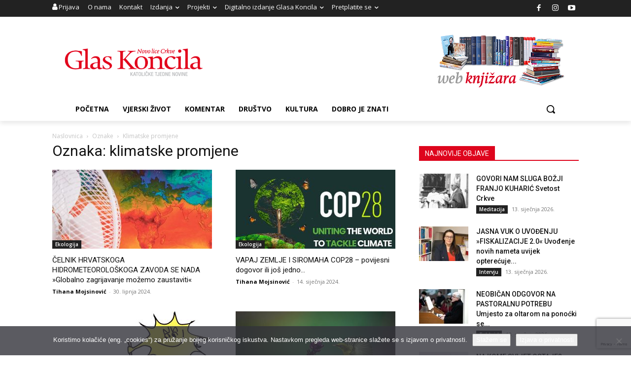

--- FILE ---
content_type: text/html; charset=utf-8
request_url: https://www.google.com/recaptcha/api2/anchor?ar=1&k=6LdAkoAUAAAAAIYRdkLx7_csStnjw-L6WY2aX7cP&co=aHR0cHM6Ly93d3cuZ2xhcy1rb25jaWxhLmhyOjQ0Mw..&hl=en&v=9TiwnJFHeuIw_s0wSd3fiKfN&size=invisible&anchor-ms=20000&execute-ms=30000&cb=xp5swxu0voo0
body_size: 48335
content:
<!DOCTYPE HTML><html dir="ltr" lang="en"><head><meta http-equiv="Content-Type" content="text/html; charset=UTF-8">
<meta http-equiv="X-UA-Compatible" content="IE=edge">
<title>reCAPTCHA</title>
<style type="text/css">
/* cyrillic-ext */
@font-face {
  font-family: 'Roboto';
  font-style: normal;
  font-weight: 400;
  font-stretch: 100%;
  src: url(//fonts.gstatic.com/s/roboto/v48/KFO7CnqEu92Fr1ME7kSn66aGLdTylUAMa3GUBHMdazTgWw.woff2) format('woff2');
  unicode-range: U+0460-052F, U+1C80-1C8A, U+20B4, U+2DE0-2DFF, U+A640-A69F, U+FE2E-FE2F;
}
/* cyrillic */
@font-face {
  font-family: 'Roboto';
  font-style: normal;
  font-weight: 400;
  font-stretch: 100%;
  src: url(//fonts.gstatic.com/s/roboto/v48/KFO7CnqEu92Fr1ME7kSn66aGLdTylUAMa3iUBHMdazTgWw.woff2) format('woff2');
  unicode-range: U+0301, U+0400-045F, U+0490-0491, U+04B0-04B1, U+2116;
}
/* greek-ext */
@font-face {
  font-family: 'Roboto';
  font-style: normal;
  font-weight: 400;
  font-stretch: 100%;
  src: url(//fonts.gstatic.com/s/roboto/v48/KFO7CnqEu92Fr1ME7kSn66aGLdTylUAMa3CUBHMdazTgWw.woff2) format('woff2');
  unicode-range: U+1F00-1FFF;
}
/* greek */
@font-face {
  font-family: 'Roboto';
  font-style: normal;
  font-weight: 400;
  font-stretch: 100%;
  src: url(//fonts.gstatic.com/s/roboto/v48/KFO7CnqEu92Fr1ME7kSn66aGLdTylUAMa3-UBHMdazTgWw.woff2) format('woff2');
  unicode-range: U+0370-0377, U+037A-037F, U+0384-038A, U+038C, U+038E-03A1, U+03A3-03FF;
}
/* math */
@font-face {
  font-family: 'Roboto';
  font-style: normal;
  font-weight: 400;
  font-stretch: 100%;
  src: url(//fonts.gstatic.com/s/roboto/v48/KFO7CnqEu92Fr1ME7kSn66aGLdTylUAMawCUBHMdazTgWw.woff2) format('woff2');
  unicode-range: U+0302-0303, U+0305, U+0307-0308, U+0310, U+0312, U+0315, U+031A, U+0326-0327, U+032C, U+032F-0330, U+0332-0333, U+0338, U+033A, U+0346, U+034D, U+0391-03A1, U+03A3-03A9, U+03B1-03C9, U+03D1, U+03D5-03D6, U+03F0-03F1, U+03F4-03F5, U+2016-2017, U+2034-2038, U+203C, U+2040, U+2043, U+2047, U+2050, U+2057, U+205F, U+2070-2071, U+2074-208E, U+2090-209C, U+20D0-20DC, U+20E1, U+20E5-20EF, U+2100-2112, U+2114-2115, U+2117-2121, U+2123-214F, U+2190, U+2192, U+2194-21AE, U+21B0-21E5, U+21F1-21F2, U+21F4-2211, U+2213-2214, U+2216-22FF, U+2308-230B, U+2310, U+2319, U+231C-2321, U+2336-237A, U+237C, U+2395, U+239B-23B7, U+23D0, U+23DC-23E1, U+2474-2475, U+25AF, U+25B3, U+25B7, U+25BD, U+25C1, U+25CA, U+25CC, U+25FB, U+266D-266F, U+27C0-27FF, U+2900-2AFF, U+2B0E-2B11, U+2B30-2B4C, U+2BFE, U+3030, U+FF5B, U+FF5D, U+1D400-1D7FF, U+1EE00-1EEFF;
}
/* symbols */
@font-face {
  font-family: 'Roboto';
  font-style: normal;
  font-weight: 400;
  font-stretch: 100%;
  src: url(//fonts.gstatic.com/s/roboto/v48/KFO7CnqEu92Fr1ME7kSn66aGLdTylUAMaxKUBHMdazTgWw.woff2) format('woff2');
  unicode-range: U+0001-000C, U+000E-001F, U+007F-009F, U+20DD-20E0, U+20E2-20E4, U+2150-218F, U+2190, U+2192, U+2194-2199, U+21AF, U+21E6-21F0, U+21F3, U+2218-2219, U+2299, U+22C4-22C6, U+2300-243F, U+2440-244A, U+2460-24FF, U+25A0-27BF, U+2800-28FF, U+2921-2922, U+2981, U+29BF, U+29EB, U+2B00-2BFF, U+4DC0-4DFF, U+FFF9-FFFB, U+10140-1018E, U+10190-1019C, U+101A0, U+101D0-101FD, U+102E0-102FB, U+10E60-10E7E, U+1D2C0-1D2D3, U+1D2E0-1D37F, U+1F000-1F0FF, U+1F100-1F1AD, U+1F1E6-1F1FF, U+1F30D-1F30F, U+1F315, U+1F31C, U+1F31E, U+1F320-1F32C, U+1F336, U+1F378, U+1F37D, U+1F382, U+1F393-1F39F, U+1F3A7-1F3A8, U+1F3AC-1F3AF, U+1F3C2, U+1F3C4-1F3C6, U+1F3CA-1F3CE, U+1F3D4-1F3E0, U+1F3ED, U+1F3F1-1F3F3, U+1F3F5-1F3F7, U+1F408, U+1F415, U+1F41F, U+1F426, U+1F43F, U+1F441-1F442, U+1F444, U+1F446-1F449, U+1F44C-1F44E, U+1F453, U+1F46A, U+1F47D, U+1F4A3, U+1F4B0, U+1F4B3, U+1F4B9, U+1F4BB, U+1F4BF, U+1F4C8-1F4CB, U+1F4D6, U+1F4DA, U+1F4DF, U+1F4E3-1F4E6, U+1F4EA-1F4ED, U+1F4F7, U+1F4F9-1F4FB, U+1F4FD-1F4FE, U+1F503, U+1F507-1F50B, U+1F50D, U+1F512-1F513, U+1F53E-1F54A, U+1F54F-1F5FA, U+1F610, U+1F650-1F67F, U+1F687, U+1F68D, U+1F691, U+1F694, U+1F698, U+1F6AD, U+1F6B2, U+1F6B9-1F6BA, U+1F6BC, U+1F6C6-1F6CF, U+1F6D3-1F6D7, U+1F6E0-1F6EA, U+1F6F0-1F6F3, U+1F6F7-1F6FC, U+1F700-1F7FF, U+1F800-1F80B, U+1F810-1F847, U+1F850-1F859, U+1F860-1F887, U+1F890-1F8AD, U+1F8B0-1F8BB, U+1F8C0-1F8C1, U+1F900-1F90B, U+1F93B, U+1F946, U+1F984, U+1F996, U+1F9E9, U+1FA00-1FA6F, U+1FA70-1FA7C, U+1FA80-1FA89, U+1FA8F-1FAC6, U+1FACE-1FADC, U+1FADF-1FAE9, U+1FAF0-1FAF8, U+1FB00-1FBFF;
}
/* vietnamese */
@font-face {
  font-family: 'Roboto';
  font-style: normal;
  font-weight: 400;
  font-stretch: 100%;
  src: url(//fonts.gstatic.com/s/roboto/v48/KFO7CnqEu92Fr1ME7kSn66aGLdTylUAMa3OUBHMdazTgWw.woff2) format('woff2');
  unicode-range: U+0102-0103, U+0110-0111, U+0128-0129, U+0168-0169, U+01A0-01A1, U+01AF-01B0, U+0300-0301, U+0303-0304, U+0308-0309, U+0323, U+0329, U+1EA0-1EF9, U+20AB;
}
/* latin-ext */
@font-face {
  font-family: 'Roboto';
  font-style: normal;
  font-weight: 400;
  font-stretch: 100%;
  src: url(//fonts.gstatic.com/s/roboto/v48/KFO7CnqEu92Fr1ME7kSn66aGLdTylUAMa3KUBHMdazTgWw.woff2) format('woff2');
  unicode-range: U+0100-02BA, U+02BD-02C5, U+02C7-02CC, U+02CE-02D7, U+02DD-02FF, U+0304, U+0308, U+0329, U+1D00-1DBF, U+1E00-1E9F, U+1EF2-1EFF, U+2020, U+20A0-20AB, U+20AD-20C0, U+2113, U+2C60-2C7F, U+A720-A7FF;
}
/* latin */
@font-face {
  font-family: 'Roboto';
  font-style: normal;
  font-weight: 400;
  font-stretch: 100%;
  src: url(//fonts.gstatic.com/s/roboto/v48/KFO7CnqEu92Fr1ME7kSn66aGLdTylUAMa3yUBHMdazQ.woff2) format('woff2');
  unicode-range: U+0000-00FF, U+0131, U+0152-0153, U+02BB-02BC, U+02C6, U+02DA, U+02DC, U+0304, U+0308, U+0329, U+2000-206F, U+20AC, U+2122, U+2191, U+2193, U+2212, U+2215, U+FEFF, U+FFFD;
}
/* cyrillic-ext */
@font-face {
  font-family: 'Roboto';
  font-style: normal;
  font-weight: 500;
  font-stretch: 100%;
  src: url(//fonts.gstatic.com/s/roboto/v48/KFO7CnqEu92Fr1ME7kSn66aGLdTylUAMa3GUBHMdazTgWw.woff2) format('woff2');
  unicode-range: U+0460-052F, U+1C80-1C8A, U+20B4, U+2DE0-2DFF, U+A640-A69F, U+FE2E-FE2F;
}
/* cyrillic */
@font-face {
  font-family: 'Roboto';
  font-style: normal;
  font-weight: 500;
  font-stretch: 100%;
  src: url(//fonts.gstatic.com/s/roboto/v48/KFO7CnqEu92Fr1ME7kSn66aGLdTylUAMa3iUBHMdazTgWw.woff2) format('woff2');
  unicode-range: U+0301, U+0400-045F, U+0490-0491, U+04B0-04B1, U+2116;
}
/* greek-ext */
@font-face {
  font-family: 'Roboto';
  font-style: normal;
  font-weight: 500;
  font-stretch: 100%;
  src: url(//fonts.gstatic.com/s/roboto/v48/KFO7CnqEu92Fr1ME7kSn66aGLdTylUAMa3CUBHMdazTgWw.woff2) format('woff2');
  unicode-range: U+1F00-1FFF;
}
/* greek */
@font-face {
  font-family: 'Roboto';
  font-style: normal;
  font-weight: 500;
  font-stretch: 100%;
  src: url(//fonts.gstatic.com/s/roboto/v48/KFO7CnqEu92Fr1ME7kSn66aGLdTylUAMa3-UBHMdazTgWw.woff2) format('woff2');
  unicode-range: U+0370-0377, U+037A-037F, U+0384-038A, U+038C, U+038E-03A1, U+03A3-03FF;
}
/* math */
@font-face {
  font-family: 'Roboto';
  font-style: normal;
  font-weight: 500;
  font-stretch: 100%;
  src: url(//fonts.gstatic.com/s/roboto/v48/KFO7CnqEu92Fr1ME7kSn66aGLdTylUAMawCUBHMdazTgWw.woff2) format('woff2');
  unicode-range: U+0302-0303, U+0305, U+0307-0308, U+0310, U+0312, U+0315, U+031A, U+0326-0327, U+032C, U+032F-0330, U+0332-0333, U+0338, U+033A, U+0346, U+034D, U+0391-03A1, U+03A3-03A9, U+03B1-03C9, U+03D1, U+03D5-03D6, U+03F0-03F1, U+03F4-03F5, U+2016-2017, U+2034-2038, U+203C, U+2040, U+2043, U+2047, U+2050, U+2057, U+205F, U+2070-2071, U+2074-208E, U+2090-209C, U+20D0-20DC, U+20E1, U+20E5-20EF, U+2100-2112, U+2114-2115, U+2117-2121, U+2123-214F, U+2190, U+2192, U+2194-21AE, U+21B0-21E5, U+21F1-21F2, U+21F4-2211, U+2213-2214, U+2216-22FF, U+2308-230B, U+2310, U+2319, U+231C-2321, U+2336-237A, U+237C, U+2395, U+239B-23B7, U+23D0, U+23DC-23E1, U+2474-2475, U+25AF, U+25B3, U+25B7, U+25BD, U+25C1, U+25CA, U+25CC, U+25FB, U+266D-266F, U+27C0-27FF, U+2900-2AFF, U+2B0E-2B11, U+2B30-2B4C, U+2BFE, U+3030, U+FF5B, U+FF5D, U+1D400-1D7FF, U+1EE00-1EEFF;
}
/* symbols */
@font-face {
  font-family: 'Roboto';
  font-style: normal;
  font-weight: 500;
  font-stretch: 100%;
  src: url(//fonts.gstatic.com/s/roboto/v48/KFO7CnqEu92Fr1ME7kSn66aGLdTylUAMaxKUBHMdazTgWw.woff2) format('woff2');
  unicode-range: U+0001-000C, U+000E-001F, U+007F-009F, U+20DD-20E0, U+20E2-20E4, U+2150-218F, U+2190, U+2192, U+2194-2199, U+21AF, U+21E6-21F0, U+21F3, U+2218-2219, U+2299, U+22C4-22C6, U+2300-243F, U+2440-244A, U+2460-24FF, U+25A0-27BF, U+2800-28FF, U+2921-2922, U+2981, U+29BF, U+29EB, U+2B00-2BFF, U+4DC0-4DFF, U+FFF9-FFFB, U+10140-1018E, U+10190-1019C, U+101A0, U+101D0-101FD, U+102E0-102FB, U+10E60-10E7E, U+1D2C0-1D2D3, U+1D2E0-1D37F, U+1F000-1F0FF, U+1F100-1F1AD, U+1F1E6-1F1FF, U+1F30D-1F30F, U+1F315, U+1F31C, U+1F31E, U+1F320-1F32C, U+1F336, U+1F378, U+1F37D, U+1F382, U+1F393-1F39F, U+1F3A7-1F3A8, U+1F3AC-1F3AF, U+1F3C2, U+1F3C4-1F3C6, U+1F3CA-1F3CE, U+1F3D4-1F3E0, U+1F3ED, U+1F3F1-1F3F3, U+1F3F5-1F3F7, U+1F408, U+1F415, U+1F41F, U+1F426, U+1F43F, U+1F441-1F442, U+1F444, U+1F446-1F449, U+1F44C-1F44E, U+1F453, U+1F46A, U+1F47D, U+1F4A3, U+1F4B0, U+1F4B3, U+1F4B9, U+1F4BB, U+1F4BF, U+1F4C8-1F4CB, U+1F4D6, U+1F4DA, U+1F4DF, U+1F4E3-1F4E6, U+1F4EA-1F4ED, U+1F4F7, U+1F4F9-1F4FB, U+1F4FD-1F4FE, U+1F503, U+1F507-1F50B, U+1F50D, U+1F512-1F513, U+1F53E-1F54A, U+1F54F-1F5FA, U+1F610, U+1F650-1F67F, U+1F687, U+1F68D, U+1F691, U+1F694, U+1F698, U+1F6AD, U+1F6B2, U+1F6B9-1F6BA, U+1F6BC, U+1F6C6-1F6CF, U+1F6D3-1F6D7, U+1F6E0-1F6EA, U+1F6F0-1F6F3, U+1F6F7-1F6FC, U+1F700-1F7FF, U+1F800-1F80B, U+1F810-1F847, U+1F850-1F859, U+1F860-1F887, U+1F890-1F8AD, U+1F8B0-1F8BB, U+1F8C0-1F8C1, U+1F900-1F90B, U+1F93B, U+1F946, U+1F984, U+1F996, U+1F9E9, U+1FA00-1FA6F, U+1FA70-1FA7C, U+1FA80-1FA89, U+1FA8F-1FAC6, U+1FACE-1FADC, U+1FADF-1FAE9, U+1FAF0-1FAF8, U+1FB00-1FBFF;
}
/* vietnamese */
@font-face {
  font-family: 'Roboto';
  font-style: normal;
  font-weight: 500;
  font-stretch: 100%;
  src: url(//fonts.gstatic.com/s/roboto/v48/KFO7CnqEu92Fr1ME7kSn66aGLdTylUAMa3OUBHMdazTgWw.woff2) format('woff2');
  unicode-range: U+0102-0103, U+0110-0111, U+0128-0129, U+0168-0169, U+01A0-01A1, U+01AF-01B0, U+0300-0301, U+0303-0304, U+0308-0309, U+0323, U+0329, U+1EA0-1EF9, U+20AB;
}
/* latin-ext */
@font-face {
  font-family: 'Roboto';
  font-style: normal;
  font-weight: 500;
  font-stretch: 100%;
  src: url(//fonts.gstatic.com/s/roboto/v48/KFO7CnqEu92Fr1ME7kSn66aGLdTylUAMa3KUBHMdazTgWw.woff2) format('woff2');
  unicode-range: U+0100-02BA, U+02BD-02C5, U+02C7-02CC, U+02CE-02D7, U+02DD-02FF, U+0304, U+0308, U+0329, U+1D00-1DBF, U+1E00-1E9F, U+1EF2-1EFF, U+2020, U+20A0-20AB, U+20AD-20C0, U+2113, U+2C60-2C7F, U+A720-A7FF;
}
/* latin */
@font-face {
  font-family: 'Roboto';
  font-style: normal;
  font-weight: 500;
  font-stretch: 100%;
  src: url(//fonts.gstatic.com/s/roboto/v48/KFO7CnqEu92Fr1ME7kSn66aGLdTylUAMa3yUBHMdazQ.woff2) format('woff2');
  unicode-range: U+0000-00FF, U+0131, U+0152-0153, U+02BB-02BC, U+02C6, U+02DA, U+02DC, U+0304, U+0308, U+0329, U+2000-206F, U+20AC, U+2122, U+2191, U+2193, U+2212, U+2215, U+FEFF, U+FFFD;
}
/* cyrillic-ext */
@font-face {
  font-family: 'Roboto';
  font-style: normal;
  font-weight: 900;
  font-stretch: 100%;
  src: url(//fonts.gstatic.com/s/roboto/v48/KFO7CnqEu92Fr1ME7kSn66aGLdTylUAMa3GUBHMdazTgWw.woff2) format('woff2');
  unicode-range: U+0460-052F, U+1C80-1C8A, U+20B4, U+2DE0-2DFF, U+A640-A69F, U+FE2E-FE2F;
}
/* cyrillic */
@font-face {
  font-family: 'Roboto';
  font-style: normal;
  font-weight: 900;
  font-stretch: 100%;
  src: url(//fonts.gstatic.com/s/roboto/v48/KFO7CnqEu92Fr1ME7kSn66aGLdTylUAMa3iUBHMdazTgWw.woff2) format('woff2');
  unicode-range: U+0301, U+0400-045F, U+0490-0491, U+04B0-04B1, U+2116;
}
/* greek-ext */
@font-face {
  font-family: 'Roboto';
  font-style: normal;
  font-weight: 900;
  font-stretch: 100%;
  src: url(//fonts.gstatic.com/s/roboto/v48/KFO7CnqEu92Fr1ME7kSn66aGLdTylUAMa3CUBHMdazTgWw.woff2) format('woff2');
  unicode-range: U+1F00-1FFF;
}
/* greek */
@font-face {
  font-family: 'Roboto';
  font-style: normal;
  font-weight: 900;
  font-stretch: 100%;
  src: url(//fonts.gstatic.com/s/roboto/v48/KFO7CnqEu92Fr1ME7kSn66aGLdTylUAMa3-UBHMdazTgWw.woff2) format('woff2');
  unicode-range: U+0370-0377, U+037A-037F, U+0384-038A, U+038C, U+038E-03A1, U+03A3-03FF;
}
/* math */
@font-face {
  font-family: 'Roboto';
  font-style: normal;
  font-weight: 900;
  font-stretch: 100%;
  src: url(//fonts.gstatic.com/s/roboto/v48/KFO7CnqEu92Fr1ME7kSn66aGLdTylUAMawCUBHMdazTgWw.woff2) format('woff2');
  unicode-range: U+0302-0303, U+0305, U+0307-0308, U+0310, U+0312, U+0315, U+031A, U+0326-0327, U+032C, U+032F-0330, U+0332-0333, U+0338, U+033A, U+0346, U+034D, U+0391-03A1, U+03A3-03A9, U+03B1-03C9, U+03D1, U+03D5-03D6, U+03F0-03F1, U+03F4-03F5, U+2016-2017, U+2034-2038, U+203C, U+2040, U+2043, U+2047, U+2050, U+2057, U+205F, U+2070-2071, U+2074-208E, U+2090-209C, U+20D0-20DC, U+20E1, U+20E5-20EF, U+2100-2112, U+2114-2115, U+2117-2121, U+2123-214F, U+2190, U+2192, U+2194-21AE, U+21B0-21E5, U+21F1-21F2, U+21F4-2211, U+2213-2214, U+2216-22FF, U+2308-230B, U+2310, U+2319, U+231C-2321, U+2336-237A, U+237C, U+2395, U+239B-23B7, U+23D0, U+23DC-23E1, U+2474-2475, U+25AF, U+25B3, U+25B7, U+25BD, U+25C1, U+25CA, U+25CC, U+25FB, U+266D-266F, U+27C0-27FF, U+2900-2AFF, U+2B0E-2B11, U+2B30-2B4C, U+2BFE, U+3030, U+FF5B, U+FF5D, U+1D400-1D7FF, U+1EE00-1EEFF;
}
/* symbols */
@font-face {
  font-family: 'Roboto';
  font-style: normal;
  font-weight: 900;
  font-stretch: 100%;
  src: url(//fonts.gstatic.com/s/roboto/v48/KFO7CnqEu92Fr1ME7kSn66aGLdTylUAMaxKUBHMdazTgWw.woff2) format('woff2');
  unicode-range: U+0001-000C, U+000E-001F, U+007F-009F, U+20DD-20E0, U+20E2-20E4, U+2150-218F, U+2190, U+2192, U+2194-2199, U+21AF, U+21E6-21F0, U+21F3, U+2218-2219, U+2299, U+22C4-22C6, U+2300-243F, U+2440-244A, U+2460-24FF, U+25A0-27BF, U+2800-28FF, U+2921-2922, U+2981, U+29BF, U+29EB, U+2B00-2BFF, U+4DC0-4DFF, U+FFF9-FFFB, U+10140-1018E, U+10190-1019C, U+101A0, U+101D0-101FD, U+102E0-102FB, U+10E60-10E7E, U+1D2C0-1D2D3, U+1D2E0-1D37F, U+1F000-1F0FF, U+1F100-1F1AD, U+1F1E6-1F1FF, U+1F30D-1F30F, U+1F315, U+1F31C, U+1F31E, U+1F320-1F32C, U+1F336, U+1F378, U+1F37D, U+1F382, U+1F393-1F39F, U+1F3A7-1F3A8, U+1F3AC-1F3AF, U+1F3C2, U+1F3C4-1F3C6, U+1F3CA-1F3CE, U+1F3D4-1F3E0, U+1F3ED, U+1F3F1-1F3F3, U+1F3F5-1F3F7, U+1F408, U+1F415, U+1F41F, U+1F426, U+1F43F, U+1F441-1F442, U+1F444, U+1F446-1F449, U+1F44C-1F44E, U+1F453, U+1F46A, U+1F47D, U+1F4A3, U+1F4B0, U+1F4B3, U+1F4B9, U+1F4BB, U+1F4BF, U+1F4C8-1F4CB, U+1F4D6, U+1F4DA, U+1F4DF, U+1F4E3-1F4E6, U+1F4EA-1F4ED, U+1F4F7, U+1F4F9-1F4FB, U+1F4FD-1F4FE, U+1F503, U+1F507-1F50B, U+1F50D, U+1F512-1F513, U+1F53E-1F54A, U+1F54F-1F5FA, U+1F610, U+1F650-1F67F, U+1F687, U+1F68D, U+1F691, U+1F694, U+1F698, U+1F6AD, U+1F6B2, U+1F6B9-1F6BA, U+1F6BC, U+1F6C6-1F6CF, U+1F6D3-1F6D7, U+1F6E0-1F6EA, U+1F6F0-1F6F3, U+1F6F7-1F6FC, U+1F700-1F7FF, U+1F800-1F80B, U+1F810-1F847, U+1F850-1F859, U+1F860-1F887, U+1F890-1F8AD, U+1F8B0-1F8BB, U+1F8C0-1F8C1, U+1F900-1F90B, U+1F93B, U+1F946, U+1F984, U+1F996, U+1F9E9, U+1FA00-1FA6F, U+1FA70-1FA7C, U+1FA80-1FA89, U+1FA8F-1FAC6, U+1FACE-1FADC, U+1FADF-1FAE9, U+1FAF0-1FAF8, U+1FB00-1FBFF;
}
/* vietnamese */
@font-face {
  font-family: 'Roboto';
  font-style: normal;
  font-weight: 900;
  font-stretch: 100%;
  src: url(//fonts.gstatic.com/s/roboto/v48/KFO7CnqEu92Fr1ME7kSn66aGLdTylUAMa3OUBHMdazTgWw.woff2) format('woff2');
  unicode-range: U+0102-0103, U+0110-0111, U+0128-0129, U+0168-0169, U+01A0-01A1, U+01AF-01B0, U+0300-0301, U+0303-0304, U+0308-0309, U+0323, U+0329, U+1EA0-1EF9, U+20AB;
}
/* latin-ext */
@font-face {
  font-family: 'Roboto';
  font-style: normal;
  font-weight: 900;
  font-stretch: 100%;
  src: url(//fonts.gstatic.com/s/roboto/v48/KFO7CnqEu92Fr1ME7kSn66aGLdTylUAMa3KUBHMdazTgWw.woff2) format('woff2');
  unicode-range: U+0100-02BA, U+02BD-02C5, U+02C7-02CC, U+02CE-02D7, U+02DD-02FF, U+0304, U+0308, U+0329, U+1D00-1DBF, U+1E00-1E9F, U+1EF2-1EFF, U+2020, U+20A0-20AB, U+20AD-20C0, U+2113, U+2C60-2C7F, U+A720-A7FF;
}
/* latin */
@font-face {
  font-family: 'Roboto';
  font-style: normal;
  font-weight: 900;
  font-stretch: 100%;
  src: url(//fonts.gstatic.com/s/roboto/v48/KFO7CnqEu92Fr1ME7kSn66aGLdTylUAMa3yUBHMdazQ.woff2) format('woff2');
  unicode-range: U+0000-00FF, U+0131, U+0152-0153, U+02BB-02BC, U+02C6, U+02DA, U+02DC, U+0304, U+0308, U+0329, U+2000-206F, U+20AC, U+2122, U+2191, U+2193, U+2212, U+2215, U+FEFF, U+FFFD;
}

</style>
<link rel="stylesheet" type="text/css" href="https://www.gstatic.com/recaptcha/releases/9TiwnJFHeuIw_s0wSd3fiKfN/styles__ltr.css">
<script nonce="V_DTqHxGE2sJKjF-uaLSTw" type="text/javascript">window['__recaptcha_api'] = 'https://www.google.com/recaptcha/api2/';</script>
<script type="text/javascript" src="https://www.gstatic.com/recaptcha/releases/9TiwnJFHeuIw_s0wSd3fiKfN/recaptcha__en.js" nonce="V_DTqHxGE2sJKjF-uaLSTw">
      
    </script></head>
<body><div id="rc-anchor-alert" class="rc-anchor-alert"></div>
<input type="hidden" id="recaptcha-token" value="[base64]">
<script type="text/javascript" nonce="V_DTqHxGE2sJKjF-uaLSTw">
      recaptcha.anchor.Main.init("[\x22ainput\x22,[\x22bgdata\x22,\x22\x22,\[base64]/[base64]/[base64]/KE4oMTI0LHYsdi5HKSxMWihsLHYpKTpOKDEyNCx2LGwpLFYpLHYpLFQpKSxGKDE3MSx2KX0scjc9ZnVuY3Rpb24obCl7cmV0dXJuIGx9LEM9ZnVuY3Rpb24obCxWLHYpe04odixsLFYpLFZbYWtdPTI3OTZ9LG49ZnVuY3Rpb24obCxWKXtWLlg9KChWLlg/[base64]/[base64]/[base64]/[base64]/[base64]/[base64]/[base64]/[base64]/[base64]/[base64]/[base64]\\u003d\x22,\[base64]\\u003d\x22,\[base64]/CusKowrQDw7PCoSPCiD4sRhzCnCEVwpLDrCklZwzCnzDCt8O2fMKPwp8bYgLDl8KQJHYpw6HCocOqw5TCicKQYMOgwqB4KEvClMOpcHMcw6TCmk7CscK9w6zDrW/[base64]/CqMO7FHwfw580UwFOQsKuwo/CklRzCMOow6jCvMKTwp/DpgXCh8Olw4HDhMOpbcOywpXDvMOHKsKOwobDlcOjw5AhR8Oxwrwnw77CkDxMwoocw4s1wqQhSC/[base64]/[base64]/ayHDpjfCkCBUwrHDjMKEacOHw7x5w7rCisKiGWogKcONw7bCusKDb8OLZx7DvVU1S8K6w5/[base64]/DgB0oNjPCkz9KLk/CgsOUwoQYwq7Dk8KSwr7Dp1A/wp4oGmbDpBl6wpHDjy/[base64]/QUzDucO1BcK/U8KWGz3Cn8O9wpLDuFlZIcO6E8K+w6rDmCfDmcOZwqnCk8K+AsKcwpfCs8Ogw7/Cr0oqR8O2QcOEMF4gZ8OiXwbDlD3Di8OZXcKXWMKRwqvCj8KgKhPClMKkwpXDjwBDw5XCnREzaMOwXj1Nwr3DrxHCr8KKw77DucOiw6g8dcKZwpPCsMO1DsO2wp9iwqfDq8KUwpnChsKyHgIwwrlvd0TDmVDCryrCgz/DqXDDkMOfWlMuw5LCs37DvnwoTyvCvMO8M8ONwoLCtMO9EMOaw7TDgcOxw7tdaWA5V3psegA8w7fDmcOew7fDkHsiRiA7wpTClAZUXcOGfVR5AsOYJFIhWSDCnMO4w7IqN1DDhmfDgEXClMO7d8OLw4s/VMOLw4zDuEnCtTfCkAvDmsK4DW0vwptKwqDCt3bDhBM9w7d3LBIbc8K8PsOKw73CncOdUXDDvMKUUcO/wrQGb8KJw5IXw5XDuDE4aMKLUiRGZMOSwoNJw4LCqB/[base64]/[base64]/fsO7w77Dn8OkwrN/w4fCqXZdD8KhCcKOwrtzw7HDvMKDwqLClsKQw5vCn8KNQUDCklhYYsKoGlcnfMOeIMOuwrXDhcOuaz/Ct3LCgz/[base64]/Dn3k/M2XDjQbDgMOAw5fChXpcwpfCuWUsR1snacKrwrE5w45Hw7oCK3DCjkcpwpJbPX/CoRrDog/Dq8OHw7TCviIqL8OkwoDDlsO5XUIMCGAywpAeecKjworDmlshwpAgQz8sw5dqw6HCuDkCQjd7w5VBa8KoBcKFwpzDgMKXw7pYw7zCmRTCpcOpwpUGOsKMwqhywrl/OEp3w54GcMK0NTjDtcKnCMO4YMKQDcKAPMOYZDvCj8OBScO0w5c5MxETwonCtlzDuC/Dr8OmGH/[base64]/CgsKvOVbCqsO+TEM1woFoEWPDngvDkibDrgLDrVdWwrIuwopSw5lGw7Mxw5rDm8OpTsK8ZsKXwobCnsK7wpl/[base64]/[base64]/DtQrCpFLCgnXDrmLCj0/Dql8ySS3Cg1DDqBZFE8Ouw58Pw5Epwo0/[base64]/CkjCm8OpSMOIw4pzwo/[base64]/dwTDo8Kowq5Iw5kOOwNmw4Ziw5PCoMKkISJmMGLDq0LCocOSwrPDmQEkw7w2w6HDigzDmMKvw7LCmEdrw4hbw6Alb8KowqvDlkfDq1cyO3ZwwrrDvTzDgHvDhD5ZwonCvxDCn30Iw6Ynw63DgR7Cg8KodsKowpLDksO3w44zFD8ow6hoKsK1wr/CoXXCv8KZw64Sw6bCocK1w5bChAJEwpTDqw9HM8OOMAZ6wrXDjsOiw7bDtjxdf8K8fMO8w6tkfcOpG19CwqwCacOew5pJw4cUw5LCrGYdw6/Dh8Oiw7rCgsO3AG0FJcOLDzvDnmPDgAdqwrbCm8KBwrXDqBjDs8K7Yy3DlMKAwo3CmMOfQifCiFfCuUM7wqTCksKaO8KDQcOBw6NRwpPChsOLwoIIw7LCrcKYwqfClAbDtBIJF8O3w54WfU3Dk8K0w6/Cm8K3w7DCuQnDssOEwpzCnlTDrsK+w57CkcKFw4FILQRPF8Olwr04wpJ6JsONBDFqb8KpHjbDlsKzLMOQw5PCnT3CvQB4REAswo7DuBQsfHnCgcKgFQXDnsOEw5d2Z3TCpzfDs8OZw5UZwr/DqcO/STzDrsO4w5cNW8KMwpvDtMKTZBs5eC/[base64]/woXCo3kZwp/DiMKnKlF2w6LDvcOie8KWA3XCjDPCsxAXwqlcYijDnMOkw4QJZ1PDlhvDosOIFkzDscKUUwJsIcKUMAM9wpLCh8ODY21Vw7oqH3k2w68qWATCg8Knw6JQHcONw4bDkMO/DxPCvcOpw63DtB7DucO4w5kYw4IQOi3Cq8K7OcO2Vg/CocKcGWXDicOmwoZySkYxw6Q+Hnh0d8O8wqJ/[base64]/wpjDik1eTcOwwr7Dl386wonCimrDiMKjRsK7w5HDh8KiwqvDlMKaw6zDuBbCkmBKw7bClWNMF8Orw6MlwpTChSbCpsK3R8KswofDkcOeAMKMwpViNT/DhsKYPylde31cFmxeF17DqcOOWmxbw45Pwq5XCBpmwpLDv8OHTWlpYsKLHkNCYRwEU8O/[base64]/ZMOywpvDisOWw5hfw5fCtcKpw6cfw7fCpsO5w7sswp3CnEQowofCnMKiw4F9w6Arw7QjLsOoYxPDkG3DpcKIwoYbwq7DjMO3T2PCl8K8wrbCmXBmMMKcw7hYwp7Ck8KNesKfGDXCmwPCriLDvXsDMcKQYyzCtsKzwolIwr4ed8K7wozCpDXDrsODAF/Cl1Y2CMK3X8K1FEzCoRfClW7DpgEzZcKtwpjDvGJREWEMaR1lAHRmw5NYNALDgGLDvsKnw73Cv0cfaQHDhhg7AmbClMO+w7EWScKBTmkVwrgUVXZjw7bDm8OEw6fCrRALwp9Hajwcwpxnw4DCnTpfwoRLIsKbwqjCksO3w407w51iKMOLwojDuMO/OMO7wpjDi37Dhi7CrMOKwo7CmBAyNj1dwoHDlCPDpMKJCTnCnyZLwqbDngfCuXBIw4pIw4PDj8OwwoV1wo7ChSfDh8OWwqERPA87wpcvM8Kfw6/CgVTDjlLCpyjCscO/w7JKwonDncKcwpTCsj5lScOOwprDrMO1wpMUcFnDncO0wrMxYsKlw4/[base64]/w5d0H8OHwp88Wl7CvcOVw4kbCULDhipjwqrDjsKvw7XCvmjDn3/CmsOEwrUSw6R4alwqwrfCpQXDscOqwqBQw4fDpMO+GcOrw6h/wqpBw6fDqlfCh8KWMHbDtsKNw6nDi8OjAsKzw6t2w6kiTWpgKjtANVvDp05xwrYmwrHDrsKlw6TDrMO4ccOtwrAMbMKWXcK/w4rCr2oKZAnCrWHDlUnDk8Kmw5/DrcOkwotYw5spYT7DlDTDpU7CuE/[base64]/w5Yvw5BzwpVXXBZ8GkXDgsOTR1/CkxMJwrrDu8K5w4XCqEjCtnnDmsKxw6E+wp7DpzB3X8K8w6E8woXCsCjDlUfDk8Oww6LDmjfCvsOXw4DCvn/CkcK6woLCmMKPw6DCqEExA8ONw74OwqbCisOgRzbCt8OjDSPDqTvDt0McworDpkPCrnjDgsKBTUzCtMKew5NMVsKcUyIxJQbDknMtwq53GQbDpWDDh8Omw68PwqNbwq9/RcKAwr9rP8O6w60sa2VFw6bDrMOPHMOhUzcBwqNkasK/wpBaDxpAwp3Dn8K4w7JhQSPCqsO3AsOnwrfCsMKjw5rDshTChsK4JCTDlAPCoFbCnhhSd8O0wr7DtwvDolsBUVHDgB4MwpTDksODPAU/wpJww4wtwqDCuMKKw7wPwrBxwrXDpsKffsO0V8OrYsKqwrbCvsKBwoMQY8OxU0x7w6bCgcKgYwZnXHE9b3taw6fChnk2HSMqFn/[base64]/ChcOMwp9cDsONwpLDhBzDiATDvsKyES9fwrEbO0FqRsKRwqkUK33ChcKXwpVlw73CgsKpaSEtwrY8woPCosKvLSlSMsOUNgt9wrUKwrPDo04AJ8KEw70NfW5fI0FCPmYvw6s5P8OEMsO3cx7ClsOOKV/DhVLCpcKBZcOKIUQLesK+w4ZGbsKUVgPDnMO7CsKHw5wNwrYzAkrDjcOdU8Kefl7Co8O/w6gow44Rw6DChsO9w4BBQVgvTcKpw6xFGMO7wocOwodWwpFVLMKnQlvCh8OfJcODWcOyISzCgsOOwpTCm8OJQFQcw5PDsSJyPwHCgUzDuSQdwrXDjCnCkFYDf2PDjx1kwofDuMOqw7/DpiAKw4XDs8OSw7LCnw8yOcKGwotFwpFsGsOLejbDtMOzYMKaIGTCvsKzwpwGwrMMAcKHwo3CjUE1w63DvMKWHXvCmAQlw7hMw6nCo8OEw5YrwqHCj14Mw6YMw4QQM0/CrsO7EcOSDMKpBcKGfMK4Ak5/bCVHTG7CvcOTw5HCriFXwoF5wrPDlMO0XsKcwo/ChgURw6J+fFvDpTzDmkIfw6MiIRTDvSsywpFVw716K8KpSF1Mw4QDZ8O0N2tjw5w1w6rCjG5Jw7pOw5Jrw4LDpz8MUwluM8O3UcOKEcOse3sQAMO8wobCvMOVw6ASLcK9BsK/[base64]/[base64]/woZFf2piLiLCl8OoA8KfQcKjSsOMw7Y2wpfDicK3C8O+wp8bEsO2PFLDpiZNwq7CkMKHw4Esw5jCvsO4w6cCe8KbfMKQC8KYK8OgHB3DswNJw7hVwqrDkyh0wrTCscO7wr7DnT00eMOOw7EjSmEJw5l2w61NAMK6acKMw5HDswcsHMKNC33Dlhw+w4VNbF/CkcKUw4shwonCu8KUBV46wqNfd0VywrBbY8ObwpdwK8OTworCqGB7wprDrMKmw4Y/eStOOcOFCz9OwrdVGcKnw7/ChsKOw7I0wqvDomxqwrAKwpVMMQsHJsOSPkHDpzfCh8OJw4EEwoVuw5ZsLV9QI8KWAyvCk8KhT8OXKVBSTWvDm3pHwp7Dol1FJsKqw599wpxDw6gawrZpXG5ZGsOaasOlw7d/wrldw6/Dq8KmC8KuwodadA0NS8KxwpJ9EBcZaxlkwoHDoMOMDcKcO8OGVBzCqCHCncOiEMKSc2F5w7XCssOWecOjwrwdA8KCL0DCucOGw5HCqUbCuip5w73Ch8KUw5cIe19GLMKILkzCrkLCqXUiw4nDvsK3w5jDpQ3DjyBEFhRJQMK8wpUINsO6w455wrRoMcK/[base64]/Ct21zw5LCvcKzwpltwr7DniZXwrzDqMKtw7hSwpcjBMKZAMOTw6jDiUBYfi9iwojDscK6wp3CklTDulfCpjHCt33CthjDqn89wpUFcATCrcKhw6LChMK/wrd+WxnCkcKZw53DmWVMAsKmwpzCvjBywpZaIAsDwq4kOGjDpmERw6kVaHx5wp/Cl3htwrhZMcKgaAbDgVzChcO1w53Ds8KeecKRw4s8wpnCn8KNwrFeDcOVwqTCmsK5N8KqZzPDvcOOJy/DhU1tH8KgwprCh8OkbcKJZcKwwrvCr2bCvD/DhhnCiwDCuMKdEAkUwo9Cw4fDrMKgC0HDu3PCuScxwqPCmsOULsKVwrcCw6ZxwqbDisOXccOAD0DCtMK8w6nDmB3ChUrDq8Kww7VBHcOOYQ0DRsKWEcKbAsKbC0YHEMKbw4MyPELCosK/b8Ocwosbwp0aRU9dw7gYw4nDjcKVLMKDw4UQwqzDpsKjwrXCjhogaMOzwq/Dt1vDr8O/w7Upw5h9wqjCm8O6w6LCswk5w55xwqMOw4zDpi3CgmQfRCYHH8OWw74QHsOGwq/Di0nDs8KZw5ANacOOb1/[base64]/wr85wrgew7xrTsKfYMK4w5bCv8OKG8KtAR/DiFc1QMO1wrDDsMO5w7VaeMOZA8OgwpXDo8KHU1hGwrzCv3zDssOmPMOPwqXCqUnCsRxTScOGCgRzC8OEw6Nrw4IFwqrCncOtNQBVw4PCqhDCv8KaXjtyw7vCiyDCo8ONwr/Dk3rCoBkxKnfDn24QSMKywq3CoxDDtMOoMBjCqxFvNkxSdMK+WEXCkMOqwpZkwqgtw6VOKsO1wqHDpcOMwqDDqU7CrFg9BMKQasODV1XCi8OUeQgtdsO/f2NQER7Dl8OOwr3DgX3Di8KHw4IWw59IwqJ4w5VnRg7DmcO9BcKeAMOaDsKFaMKcwpBkw6dndzAjTlM4w4bDvnjDj2FVwpHCrcOyTBUHJyvDi8KUE1BDMcKlJQbCqsKDEgcNwr5iwoLCnsOCf3vCrhrDtMKxw67Cr8KYPyrCoVTDjm/ChMOxN1/DlTk+ERDCuhARw4vCosOJVRLDuRI1w5/CkcKqw4bCocKCN1dgeC0WJ8KNwp9LOsOSMUVnw5oPwp/[base64]/[base64]/[base64]/CnnzCoiFjwr/DhyHCpsKABDFDUzrCpsKXcsOyw7czdsKdw7PCjB3CnMO0I8KYP2LDhxVbwr3Cgg3Cqz0wMsKYwqnDmw3CuMO1H8K9T20+ecOUw6AkCCrDni/CnnRpZsOtEsO/w4nDjSLDtcOKRTzDswjCtEMkScKKwoTCniXDmRbChHbDmmHDnCTCkyp1RRnCpMK4D8OVwqjChcO8ZxYfw6zDtsOcwq4XcjUPFMKqwqdmeMOzw5Yxw4DClsKZQksZw6vDpRQiw5XChFlTwoJUwpBjNkvDr8Opw5DCtsKHfT/CoH/DpMKjZsO0woRiBmfDrQHCvngdC8Kmw6J0YcOWaC7DhgHDkhVkwqxEGRLDksKnwos1wr7DknLDlGkvEg1hF8OUWyxYw4VlO8O7w4piwpx3SRQjw6IBw4fDhsOjMMOVw7DDpjDDhlkHQ1/DqcKoKTREw7bCoDrCgsKWwqwBUxLDv8OyL2XClMO6FigyS8KxNcOSw7NLFAnDt8Khw7vDpyrDs8OzaMKMN8KnJcODISErVMOTw7fCr28nwp80WlDDlTbDuSzCusOWKBE6w6XDtsOewpbCisO7wqQ0wpQ+w4JFw5R/[base64]/M8ORCU0STsKPwpHCpy5oP8K6dsKdEcOGAgDDuQnDoMOawoTDmsOuwojDucOZb8KhwqEPYMKqw68vwpfCgTgzwqAzw67DhwrDnyIjM8OOFcOGcyF2wpEqZsKdNMOBSwJ5LkzDpyXDqlXCghzDg8O9NsKLwp/Dhx5lwrIOH8KRFynDvMKTw7RgdkxWw4Afw4pgQcO0wpEoMDLDnDIWw58zwpQ5CXgvw4nClsKRc1/[base64]/CvMKYwqbDuXwSwovCsMOxwp9zwpbDj8K+wqHCjsKhSzduwq/CmVjCp3E9wqvCpMKvwos0D8KSw4lSJcORwoYqC8Kvwr/[base64]/CpwdyIMKawosbwpFjAMKCw6HCk8OTJ8KywrjCpTbCqD3CkRLDocOgMyMBw7pTZVxdwrXDsE1CEz/CnMOYGsKZZRLDnsOSR8KuYsKwfkjDpwvCicOVXH8uSMORa8KRwpfDsD/DvW0GwrPDisOZIsOSw5LCmwbDrsONw73DtsKzIcOwwpjDnhlIwrYyLsKow6zDunhiUC3DiBpuw4zCgcKgT8Olw7nDtcKrPMKiw5JwVMOSTsK7HsK0GjFgwpZ8wpR7wotLwrvDoWtMw6pyT3/DmUEMwo7DhMOmPC49f11ZWQDDisOew7fDnjJww6MyG0kuNk8hwoAvBAEKAUJWDHPCk20ew7vCuXPClMOxw5LDvyB9KhY+wrDDnSbCosO5w7Yew6cHw5nDucKywrEZTCrCn8KxwqAfwrpQw7nCu8Ocw6/CmXRNW2NrwqlBSHYBeHDDlcKswqxec0VwZ0cBwqvCv2TDiUDChTbDuT/Dl8KrbgQUw4fDhjlHw7HCucOtIBDDocOjWMKwwoZpa8K+w4RALxLDgCjDklrDoB9Fwr9Rw6Y4U8KNwr0Nwox5Ah5Ew4nCly7Dqncaw45CQhXCtcKSaiwhwpUGTcOPQMOOwoHDtcK0V20/wrlEw7N7K8O5w41uPsKvwp8MT8KHw48abMOiwod4J8OoAsOKHcKeFcOSV8OnPiHDpcKDw6JOwprCpDPCkD/Cl8KiwpcMWlQqDnjCvcOEwqbDtC/CjMKdQMKmQg5dHMKswqVyJsOkwo0ASsOYwpthccKCFsKvw7BWBsKfI8K3w6DCg1Mvw44oa0/DgWHCrcKfwpnDimAnAhbDucK9wosNw73DicOOw7LDpiTCgREWQWUHCcOZwqhXScOPwpnCqsKnfsKHPcKEwrQ/wq/DvFjDr8KHWm8jLFXDrsKhJ8OmwrPDm8KmehPCuzXDjllUw4DCo8Oew7kLwpfCvX/DkXzDsgNpSH44AcKaDcOZQMK5wqYuw7QndS/DujVrw7VxLHPDmMOPwqJaVMKZwoE1WWVxw4Fdw6IuEsOcTRbCm3cIUMKUHVU4N8KowroYw7PDusOwbTHDoyLDlzbCv8OHI1jCtMOew6LCoyLDhMO+w4PDqhlIwp/CtcO4FUR7w6cCwrgYBzfCoWx7Z8KGwotAw47CoAxJwpcGJMKLQsO2wqDDi8KVw6PCm20yw7FKwo/CiMKpwofDr2rCgMOtGsOvw7/[base64]/w6ZvewleW8Ofwr9lw48Sw4c9I0lxw5JtwpJoFTwCLsOqw7XDgz5mw5pcfRUXcFfDhMK0wql2bcOdD8OTAMOcKcKew7/CjToBw7zCs8KxCMK7w4FMLsO9fRZwXkNUwoZcwr98EMO8KRzDmywPJ8K+wo3CisKLw4A4KTzDtcOJXHR9IcKCwoDCkMK2wpnCncKdwq/CosOZw7/Cgg12a8K7woYsWiwQw4fDswPDosOCw5DDssO/UcOzwqHCscKkwpLCkhl8wogobMOyw7N2wrNgw6XDs8OiJG7Cj0jDgA9XwoMSFsOOwo/DgcKIfcO5w7HCuMK1w5h0PQXDo8K9wpPCtsOzYXbDqEVqwpfDoSo7w6jCiW7CmmhXeFx+YsOXMn9DQmrDjWfCq8O0woDCk8OYT2HCj1PCoj0WTAzCosOyw65zw710wpxTwqRWQBbCkHjDusOSc8KLJ8O3TRk/wr/CjioMw6vChl/CjMOnQcOETQbCssOfwpzClMKiw5ILw6nCqsOkwrrCkFg5wrdqEUzDlsOTw6zCjsKFUTcaYX4wwpwPW8Kgwq1qIMOVwpPDj8OywqPDhsKrwod/[base64]/Dtlddw7zDnSzDpCdCw4PCqcO7YQDCtMOVZsKYw4wtf8OGwpt7w5RnwrfDl8OcwqwKRA7DtMOsIVk/wpPCmidrOcONP0HDq0ombmrDlMKHTXTCkcObw5pRwr/DvcKbOsOwJTvChcOMf2l/JgAUG8OsFEUlw6ptLcO2w7bDk25OLzfCvSbCrgxXTsKrwqlxVkkUMhTCi8K0w6k9JMKwJ8O9Zhp5w5tWwqrCuQnCoMKUwoLDuMKYw5/DjRMfwq7DqEY0wpnDqcKqQcKKw5bCnMKmYVDDg8KsSMKRCMOdw5dzBcKwblzDjcKLExrDo8KnwqrDvsOyKsKjw5rDp3zCgsOZdMKLwqE3AzPChsOrEMK8w7NZwoJmw6toHcK1UGcswpVyw44wEMKjw5nCkWYbdMKqRTNfwrTDr8OGwoEMw6ckw7kewrDDq8O+VMO/CMOfwpdNwrrCgXTClsOOCG1zSMOqI8K9U2JXVXrCocOlXcKiwrsSOMKcwoZ/wpVLwqpOZcKJwpTCg8O2wq9RZMOTP8KvY0TCnsKTwonDpcOHwrTCqmweWsKHwr3Dq2gvw5fDscOJBsOgw6LDhMOyS3FQw5XCjDwJwp/[base64]/WMKdf1PDpsKlGXp2VMOcfwXCs8OzHsOKw5tCYHg/w4rDrsK2wp/[base64]/Cp8OFw7pBbcOpejrDiRXDucOTw7lFSsOvw6pSYsOOwq/DocKLw6vDv8Ouwohsw6Z1QsOJwphSwp/CrGAbLMOTw47DiBNawpzDmsOTMhAZw6hywpPDosKJwp1LecOwwpk6wrzDssKUG8ODO8K1w7JOCEfCpsOew6lKG07Dj0vCpw0Aw6TCjxUQwp/DhMKwPcOYMWA6wozDg8KFGWXDmcO7P0XDhXDDvhHDh34xWMO3RsOCQMO4wpR+w50aw6HCnMOOwoDCnTnCt8ODw6VKw4fDmE/DgFVPLUgDGzzCh8KQwoMAJMKlwodXwp4/woIcUcKiw6/Cg8K3MDJtKMOzwrtZw4jDiXkfA8OrVTzDg8OlGMOxIsOUw7ISw4ZuesKGJsO9F8KWw7LCjMKNwpTChsOuG2rCqcOuwpoIw7zDo28HwpN0wr3Djh8gwrfDumxTwrjCrsK2Lxl5HsKnw6IzEEPDkX/DpMKrwodnwpnCmFHDg8KRw741JBxSwohYw6DDmsKpAcKgw5XDrcOhw7ccw5PDn8OpwrM0dMKowpwqwpfCgTsiOzw1w57DuXkhw7rCrcK4NcOKwpNhGcOUbcK9woEMwrzCp8OpwqzDiRbDqgTDsBnDqg/Ch8ONWEjDv8Ohw75uYErDjQ7Cgk7DoRzDoSRUwo7ClsK/[base64]/CpSnDiMKaw7VZwp9wwoHCqg54BcOLYjVxw6/CkUvDv8OTwrdWwp7CgMOLPwV9dMOEwp/DlsKrP8KKwrtLwpsxw5VeJMOLwrHCjsOLw4LCvcOvwrhyNcOvKUbCuSlow6Bpw49iPsKtMQ16GhTCksKXFwFXGHxTw7MIwp7Cv2TCuVZ6w7EcL8ObHcOhwqRPT8O/H2YfwqDCrsKRa8OdwofDm2QLHcKlwrHCj8OwdXDDsMOvX8ODwrvDo8KMIcOWesO6wofDt10iw49Ow6jDkEl/[base64]/DtsO0JQHCnA9uPiXCr1/DtsKdw7ZkNAvDuW/[base64]/[base64]/w7XCgcK8J8KCw4EDSn3CoiBEDxPDjMOzEBnDqwbDnB9cwppzWSLCnn8Dw6HDmVcHwqvCmMOAw7rChCLDkMKXwpZfwqXDmsOhw4BjwpFXwozDu0vCvMOhDBNIcMKhOjYxMsO/wo7ClMOhw7PCiMKow4LCmcO/D27DocKawqTDusOpYU4sw4NhDwlZM8ODGcOofMKFwph8w6pjJzAPw6TDhkhfwoMtw7HCuCkawpfCrMOWwqfCpn4dcSB6bSHCkcO8Fi81wr1WeMOkw5dBZ8OpLsKrw63Du37Dj8OBw7/DtwV3woDDoQzCnsKgV8K7w5rCkwxsw4V7PsO7w4pOG1HCjGN8R8Olwr3Dp8OUw7TCiAxnwqU4IwrDqRTCh1vDmcONPQYyw7rCjsOSw4rDjsKgwr/[base64]/CrcKaS0gLeMO+w6AbG2pSwoJ+w59SMFYnwqfCiVHDsVMTb8KUTTXCvsO5KH54KVvDi8OtwqPCnyw2TcOCw5DDtyRoJ3zDiSvDs0gLwpJZLMK4w7HCr8KKGmUmwp3CtyrCrE10wo0Pw4TCqHo6PBs6wpLCpsK4DcOGNGTChkTDgcO7wqzDjH0YQcKUci/CkDrCuMOgwpZWRyjCuMKvbhkAPAvDgMObwoVpw5PDuMOkw6nCssOUwoLCpC/DhE0YKUJhw4zCjsOuDRHDocOkwohDwprDosOrwrfCkcOww5DCl8OtwqXCicKkOsOxY8KYwrzCgHN6w5/ClAkLZMOfJiI7NcOYwp5cwrJkw7HDuMKNEWpiwr0CWcOZwr5+wqDCrWfCr1fCh1sWwqrCqF8mw4d9OWvDrlfDpsOTEcKYR2sSaMKZYsOxLH3DiDrCj8KyUhTDnsOUwqDCoQMJe8OhasOew58jY8Ocw5DCqh1tw5/CmcOHNi7DsxbCnMOTw4XDiSDDl0cmccK+bCHDq1DCqMOPwp8mXsKDKTkfXMKBw5PCrwTDgcKwPsOcw7fDucKJwq4dfBzDs1nDmWQ3w5h3wojDl8KYw6nCs8KQw5bDhggtWsKSKRcadlzCunw2wpDCpk7DtU/DmMO2w7FqwpoeNsOEJ8KZYMKsw6dEYxDDlcKKw65UQMObbx7CtcKTwpjDlcOAbDrCvBIRdcKNw4/Co3/DsVrCiB3ClcKGE8OCwopnOsOwUxUGGsKNw7fCs8KgwqBqEV3DicO2w6/[base64]/DssO6HmtmwqFuJyjDlMKCFcKiw7vCssKwGcOICCvDqC/ClMKmaV3CmsO+wpvClsO3JcO9fsOxIMK6axTDrcK6cQwTwocHMcOGw4QPwoLDmcKnHzp5wqwBbsKlbsK9MjTDoWHDv8OrD8KBV8K1dsKkV3Niw4ArwqMPw6VHWsOhwq/CsAfDusOyw5/CjcKew5fCl8OSw5XCnMKjwqzDlkJ+DGZJdsKrwrUVYn7CvxXDiBfCt8KZOcK3w6UgXcKvKcKDUMONfWZ1G8OzDFFvMhvCgQfDqQFtacOPw5TDq8Osw4oWCFTDpAEiwonDmkzDhG15wrDChcKhKBbCnn3CssO+AFXDvEnCq8OXKsOZZsKKw7PDpcODwqYZw7nDtMOITC/DqhvCpVbDjlR/w7vDq0IpdGkvKcO5YcOuw6LDvMKcPMOhwpAFCcO/wr/DhsKqw7TDnMK5w4fCtT7CmCfClmJJBXjDhB7CixfCvcObK8O0fk8qDnHCgMKKEnDDpsOFw4bDkcO/Ggo0wr3DjT/[base64]/DnBnDpgYECFocWMOdwqBHVsOuw5LChwNMN8Omwo3CgcKadsOpVsOBwqZEScOiO1IaEsOrw7bCucKUw7J+w7k2HEPCtxXCvMKXw47DvsKiJiF0JTogEEnDoX/CgizCjzdawojCqHjCuC3ClcKGw7Y0wqMqLUpSJsOBw5vDszcSwqXCrghswrfCoW8jw50Ew7Fiw7UmwpLCl8ObB8OkwqUHOitRw7HDiFrCncOsfTBMw5bCsgg4QMKJBndjHBxNbcO1wobDhcKqccKsw4TDggPDpwDCvWwDw5vCqz7DqRfDo8O2UAE/wrfDizfDkQTCkMKkVHYdZcKqw755fRTDjsKEwo/Ch8OET8OHw4NpaC5jbxLCrX/Cr8KgM8OMVEDCqjEKNsOYw49yw457w77CnsOUwpfCh8OBHMOafCTDtsOEwpnDuVppwq0wU8Kqw7ZyAMO7LEvCrlrCpRsEDMKjcWPDpcK1w6vDvzvDogHCusKNRSttwpTChi7Cp2LCqSJUMsKSAsOaAkLDpcKowp/DucKoWQfChS8aH8OWGcOtwqZmw7/CncObb8K1w6rCmHDCjD/CnjI/QMKDRQh2w5vCggp4asKlwr7CrV7Crn9JwoIpwrs1UVzCoEXDllTDmCXDvnDDqhvCi8Oewow7w6h/[base64]/wqMjwqdIwqJ5woITZMKMSGleDk7CgsKvw6hlw7o8DMOvwoR5w6LDoFvDhcKwM8Kvw57CnMKoMcK1wonCoMOwXcOULMKiw4nDhcONwr8Cw58Iwq/Dp3MmwrDCkBXDssKFwrtPw6nCoMOwTlfCiMOtDwHDpWjCvcKCFnHDk8O2w7PDqwJrwo9xw79eBMKqAHZjYCU/wq19wr/Dhh4hSsKSL8KYccO5w4fCgcOIGCzDn8O1M8KcO8Ktw68Jw51gwpDDqMO6w6lawovDhMKLwr4QwpnDtBXCqw8Aw58awqJAw6DDhC4HXMKNw5nCqcK1TlVQW8KJw7ckw5jCl3pnw6fDiMOfw6XDhsK5wobDuMKQScO9w79dwpQlw75Vw7/[base64]/[base64]/DkMK0cGbCp8Oaw69Gb8OfFcK/fMKCfcKgwqRZwpXCnyAGwoNvw7HDhhhowonCnEAfwonDgnoZCMO3w6dcw5/[base64]/CvBJEE8OTJcK4X1XCjmApPkbDlGrDj8O8wpkdRcO3dMKJw4JCP8K/JsOFw4vCtn/Cg8OdwrIsJsOJWjBgf8O1wrrDpMOpw7nDgAASw6ZNwqvCrV5bHhZ3w4rCgg7DmFI7SzsbBDZ8w6HDmDVzFlNTdsKnwrgTw43CjsKQbcKxwr1gFMKbEcOeNkgtw7TDiwbCqcK5wqLDnirDqG/DtG0lImRwRwYPRsK4wr9IwotEBysTw6bChRxew7/CqX9xwqo/DBXCg1guwprCksKow68fClPCkjjDq8OHMsO0wozCnVpiHMKgwqbCscKyJVB4w4/CpsO3EMOTwpjDtnnDl0MpC8O7w6DDvcKyZsKiw4NEwoQrCHXCisKXPgBkAR/CjgTDscKIw5PCn8Oew4vCq8OiRMOfwq/CqCTDnFPDoFY9w7fDnMKrTMOhFMKfE14zwrY3wrZ4QD/Dhg9Tw4XCjwzCpEBuwpPDhB/DpHt/w6DDuSQ5w4kRw5jDjjvCnh0rw7vCtmVrEF5VWXbDj3sHMcOlFn3CrMOuScOww4Z8D8KRwqXCkcOCw4zCoBXCnFRgJXg2DWsvw4rDihdiDynClXcDwq7CvMK4w4phFsO9wr3DsUAjIsKZBD/[base64]/[base64]/ChMKEwqrCicKOwpQYSzLDvRsWw67CqMKkTjhyw6V2w71dw6HCl8KGw7LCrsO/[base64]/[base64]/Dv8KiUl0AVTsZDQrCjcO9OsOdw4peEcKfw6JhG1vCghzDsHbCu2DDrsOqaDfCocKZJcKnwrwXTcKmCCvCmsKyaRkdUsKNAQ5TwpdwQMK0bDDDl8O6wrfCgBZoW8KZBxU/w7wSw5bCisOEKMKDQcOtw4pxwr7DqMKZw5zDlX0nAcOOw6Bmw6fDsEMEw43DkHjClsKcwpkmwrfDvxLDrRE8w4AwbMKzw7LCg2/[base64]/Dkh4zwqY6AljDuBLCv21RYcK7wqLCh0XDi8KdZF5nwr86cmFBw4PDisOhw6M7wrwJw6JZwpHDvQw2R1PCjRcMbsKOKsKMwr/DpDXCsDTCvnkcUcKpwrpSCDnCscOdwrDCmCLCm8OPwpTDjhgjXT7DlBfCgcKhwp9lwpLCinlHw6/[base64]/DgMOIw4vCncK2wolPWcK+ID7Dt8O6GsK5YsKMwpcvw7XDs2AKwrnDiXNQw4HDgXJjdgHDlk/CjsKcwqLDt8O9w5RtF2tyw6nCrMKxSsOKw4VYwpPDq8Oxw7XDmcK0KcOew47DjFo/w7k4QQERw5I3H8O+WiFPw5NpwqPCvkkUw5bCvsKuNAEhZQXDunrCtcO1worCtMKtwrUWGlRyw5PDpgvCvcOVe0M4wpLCgcOrw70DbVw9w4rDvHXDmsK6woI0Q8KeeMKlwrDDhHjDnMO+woUawrkVBcOWw6wRVcKwwoDCvcOmw5HCqG/ChsKvwoBTw7BMwo1CJ8OFwo94w67CjzZjEx3DscOQw4ERYDgew77DoxLCgMKCwoMkw6LDoG/DlB1kQErDmlzDsWM0Kn3DsjDCnMK5wqDCncKHw40AXcOuBsOcwpHDoD7CswjCnUjDr0TDvX3Cn8KuwqF7wpMww4hKR3rCrsOSwr/Dl8Ogw4PCnHLDj8K/wqRUNwYLwoc6w79ZFAjDl8O6w6kzw7p5LTPDisKkZ8OjWV0pwp1SNkrClcOZwoTDvcOxeXTCnx7CkMOYY8KNPcKWwpHCi8OMJx9Uwp3DusOIK8KZNmjDg3bCj8KLw7kABm/[base64]/DqcOkPkPCpsK3I8KqAMObw4vDgB0tOcK2wofDvsOfFMOowqkMw5zCiDZ8w4cbXMKnwonCkcOCc8OcXETCqWENKyNpQQfCjhrCj8K4VVoBwonDsXtowrfDnsKJw6zCmcOgAlbChgvDrAzDgTJJNMOAHTc8w6jCvMOHCcO9NWQJb8KBw7kWw4zDp8O5bcKIXVHDnw/Cg8KoL8OqIcKMw54Mw5zCljUsasK7w6ILwqlcwohSwoduwqkIwq3DmcO2BUjDpw5mFD7Dk3TCuk1pUzQDw5Bxw5bDncKHwrowdcOvMFVxY8OTPMK9CcK4w4A/w4p1fcOrXVhrwrXDisKawpvDgWtnVzzDiDlpfMOaNTLCgQTDgzrCpcKhYMONw5HCjcOdeMOhdxjCj8Ovwrk/w4wJecO3wqPDgjnCq8KBQhVfwqwewqvCmxzDi3vComoiw6BvH0DDvsOlw6HDl8ONR8O+wpnDpS/CkhorazLCgg42RVlmwrnCscKCKsKcw5ggw7DDhl/[base64]/DvcKCH1xBw5rCp8Kuc8OHwoh9TRMkw4Now6PDpVc0w5TCnWlxJyfCrjPDmhbDgcKIW8OqwoE+Kj7DjxjCrwfCmhHCun4SwpAWwqZpw7TDk33DvhHDqsOhYSnDkVDDjcOtecKEOyNJCUrDhXk8wqHDpcK6w7jCssO/wrzDjRvDhmvDkFrDnj/DgMKsQcKSwpl3wqA6bG0qw7PCkWkRwrsnDFo/wpErP8OWMDDCvQ1Gwqt2OcKkMcKnw6cUw6HDm8KrYcOwBcOAG2I3w7DDk8KEYUdgf8ODwqwqwofDrCjDjVXDusKHwoI6Ix5JSUUow5kcw557wrVrw7MKbUEnF1HCql0WwpVlwpZNw77Dj8OZw6nDuXDCpcK/NQHDhTbDq8ONwop/woFIQCXCgMKCGwJIbkJhKQ/DhkRZw6rDj8OfGsOsVMK+HXghw4MWwr7DpsOLwpICHsOTwqdle8Ocw4hEw4oNEA0Sw7jCtcOBwoXCkcKxeMOTw7cdworDr8OzwrtHwr4dwqTDiWgWRUzCmg\\u003d\\u003d\x22],null,[\x22conf\x22,null,\x226LdAkoAUAAAAAIYRdkLx7_csStnjw-L6WY2aX7cP\x22,0,null,null,null,1,[21,125,63,73,95,87,41,43,42,83,102,105,109,121],[-3059940,763],0,null,null,null,null,0,null,0,null,700,1,null,0,\x22Cv0BEg8I8ajhFRgAOgZUOU5CNWISDwjmjuIVGAA6BlFCb29IYxIPCPeI5jcYADoGb2lsZURkEg8I8M3jFRgBOgZmSVZJaGISDwjiyqA3GAE6BmdMTkNIYxIPCN6/tzcYAToGZWF6dTZkEg8I2NKBMhgAOgZBcTc3dmYSDgi45ZQyGAE6BVFCT0QwEg8I0tuVNxgAOgZmZmFXQWUSDwiV2JQyGAA6BlBxNjBuZBIPCMXziDcYADoGYVhvaWFjEg8IjcqGMhgBOgZPd040dGYSDgiK/Yg3GAA6BU1mSUk0GiAIAxIcHR3wl+M3Dv++pQYZ+osJGaEKGZzijAIZzPMRGQ\\u003d\\u003d\x22,0,0,null,null,1,null,0,0],\x22https://www.glas-koncila.hr:443\x22,null,[3,1,1],null,null,null,1,3600,[\x22https://www.google.com/intl/en/policies/privacy/\x22,\x22https://www.google.com/intl/en/policies/terms/\x22],\x22iQnnFdT/UKPmgW+uv0umJ/dHh7NanCCYtidf11m7w3o\\u003d\x22,1,0,null,1,1768375211166,0,0,[182],null,[54,54,83,149],\x22RC-Z4CkSyaSYQ1tgQ\x22,null,null,null,null,null,\x220dAFcWeA6eXO8ntqtkbeaLvxJrhgQZihQ3EY2_ga1ayD5hlPzb9FM9GFLLBSAJuE1EJn1zB_apl0qfVXfM014ylVzZbHMEYte1Nw\x22,1768458011253]");
    </script></body></html>